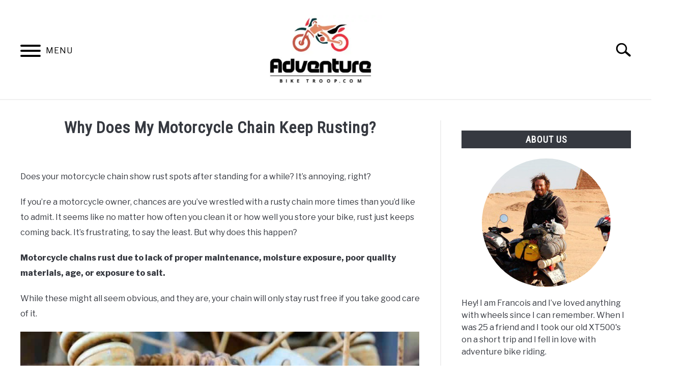

--- FILE ---
content_type: text/html; charset=UTF-8
request_url: https://www.adventurebiketroop.com/why-does-my-motorcycle-chain-keep-rusting/
body_size: 16705
content:
<!DOCTYPE html><html lang="en-US"><head><meta charset="UTF-8"/>
<script>var __ezHttpConsent={setByCat:function(src,tagType,attributes,category,force,customSetScriptFn=null){var setScript=function(){if(force||window.ezTcfConsent[category]){if(typeof customSetScriptFn==='function'){customSetScriptFn();}else{var scriptElement=document.createElement(tagType);scriptElement.src=src;attributes.forEach(function(attr){for(var key in attr){if(attr.hasOwnProperty(key)){scriptElement.setAttribute(key,attr[key]);}}});var firstScript=document.getElementsByTagName(tagType)[0];firstScript.parentNode.insertBefore(scriptElement,firstScript);}}};if(force||(window.ezTcfConsent&&window.ezTcfConsent.loaded)){setScript();}else if(typeof getEzConsentData==="function"){getEzConsentData().then(function(ezTcfConsent){if(ezTcfConsent&&ezTcfConsent.loaded){setScript();}else{console.error("cannot get ez consent data");force=true;setScript();}});}else{force=true;setScript();console.error("getEzConsentData is not a function");}},};</script>
<script>var ezTcfConsent=window.ezTcfConsent?window.ezTcfConsent:{loaded:false,store_info:false,develop_and_improve_services:false,measure_ad_performance:false,measure_content_performance:false,select_basic_ads:false,create_ad_profile:false,select_personalized_ads:false,create_content_profile:false,select_personalized_content:false,understand_audiences:false,use_limited_data_to_select_content:false,};function getEzConsentData(){return new Promise(function(resolve){document.addEventListener("ezConsentEvent",function(event){var ezTcfConsent=event.detail.ezTcfConsent;resolve(ezTcfConsent);});});}</script>
<script>if(typeof _setEzCookies!=='function'){function _setEzCookies(ezConsentData){var cookies=window.ezCookieQueue;for(var i=0;i<cookies.length;i++){var cookie=cookies[i];if(ezConsentData&&ezConsentData.loaded&&ezConsentData[cookie.tcfCategory]){document.cookie=cookie.name+"="+cookie.value;}}}}
window.ezCookieQueue=window.ezCookieQueue||[];if(typeof addEzCookies!=='function'){function addEzCookies(arr){window.ezCookieQueue=[...window.ezCookieQueue,...arr];}}
addEzCookies([{name:"ezoab_215787",value:"mod10; Path=/; Domain=adventurebiketroop.com; Max-Age=7200",tcfCategory:"store_info",isEzoic:"true",},{name:"ezosuibasgeneris-1",value:"892506fd-0f26-48e7-7cd0-a227405e10b8; Path=/; Domain=adventurebiketroop.com; Expires=Tue, 26 Jan 2027 13:56:10 UTC; Secure; SameSite=None",tcfCategory:"understand_audiences",isEzoic:"true",}]);if(window.ezTcfConsent&&window.ezTcfConsent.loaded){_setEzCookies(window.ezTcfConsent);}else if(typeof getEzConsentData==="function"){getEzConsentData().then(function(ezTcfConsent){if(ezTcfConsent&&ezTcfConsent.loaded){_setEzCookies(window.ezTcfConsent);}else{console.error("cannot get ez consent data");_setEzCookies(window.ezTcfConsent);}});}else{console.error("getEzConsentData is not a function");_setEzCookies(window.ezTcfConsent);}</script><script type="text/javascript" data-ezscrex='false' data-cfasync='false'>window._ezaq = Object.assign({"edge_cache_status":13,"edge_response_time":21,"url":"https://www.adventurebiketroop.com/why-does-my-motorcycle-chain-keep-rusting/"}, typeof window._ezaq !== "undefined" ? window._ezaq : {});</script><script type="text/javascript" data-ezscrex='false' data-cfasync='false'>window._ezaq = Object.assign({"ab_test_id":"mod10"}, typeof window._ezaq !== "undefined" ? window._ezaq : {});window.__ez=window.__ez||{};window.__ez.tf={"NewBanger":"lazyload"};</script><script type="text/javascript" data-ezscrex='false' data-cfasync='false'>window.ezDisableAds = true;</script>
<script data-ezscrex='false' data-cfasync='false' data-pagespeed-no-defer>var __ez=__ez||{};__ez.stms=Date.now();__ez.evt={};__ez.script={};__ez.ck=__ez.ck||{};__ez.template={};__ez.template.isOrig=true;window.__ezScriptHost="//www.ezojs.com";__ez.queue=__ez.queue||function(){var e=0,i=0,t=[],n=!1,o=[],r=[],s=!0,a=function(e,i,n,o,r,s,a){var l=arguments.length>7&&void 0!==arguments[7]?arguments[7]:window,d=this;this.name=e,this.funcName=i,this.parameters=null===n?null:w(n)?n:[n],this.isBlock=o,this.blockedBy=r,this.deleteWhenComplete=s,this.isError=!1,this.isComplete=!1,this.isInitialized=!1,this.proceedIfError=a,this.fWindow=l,this.isTimeDelay=!1,this.process=function(){f("... func = "+e),d.isInitialized=!0,d.isComplete=!0,f("... func.apply: "+e);var i=d.funcName.split("."),n=null,o=this.fWindow||window;i.length>3||(n=3===i.length?o[i[0]][i[1]][i[2]]:2===i.length?o[i[0]][i[1]]:o[d.funcName]),null!=n&&n.apply(null,this.parameters),!0===d.deleteWhenComplete&&delete t[e],!0===d.isBlock&&(f("----- F'D: "+d.name),m())}},l=function(e,i,t,n,o,r,s){var a=arguments.length>7&&void 0!==arguments[7]?arguments[7]:window,l=this;this.name=e,this.path=i,this.async=o,this.defer=r,this.isBlock=t,this.blockedBy=n,this.isInitialized=!1,this.isError=!1,this.isComplete=!1,this.proceedIfError=s,this.fWindow=a,this.isTimeDelay=!1,this.isPath=function(e){return"/"===e[0]&&"/"!==e[1]},this.getSrc=function(e){return void 0!==window.__ezScriptHost&&this.isPath(e)&&"banger.js"!==this.name?window.__ezScriptHost+e:e},this.process=function(){l.isInitialized=!0,f("... file = "+e);var i=this.fWindow?this.fWindow.document:document,t=i.createElement("script");t.src=this.getSrc(this.path),!0===o?t.async=!0:!0===r&&(t.defer=!0),t.onerror=function(){var e={url:window.location.href,name:l.name,path:l.path,user_agent:window.navigator.userAgent};"undefined"!=typeof _ezaq&&(e.pageview_id=_ezaq.page_view_id);var i=encodeURIComponent(JSON.stringify(e)),t=new XMLHttpRequest;t.open("GET","//g.ezoic.net/ezqlog?d="+i,!0),t.send(),f("----- ERR'D: "+l.name),l.isError=!0,!0===l.isBlock&&m()},t.onreadystatechange=t.onload=function(){var e=t.readyState;f("----- F'D: "+l.name),e&&!/loaded|complete/.test(e)||(l.isComplete=!0,!0===l.isBlock&&m())},i.getElementsByTagName("head")[0].appendChild(t)}},d=function(e,i){this.name=e,this.path="",this.async=!1,this.defer=!1,this.isBlock=!1,this.blockedBy=[],this.isInitialized=!0,this.isError=!1,this.isComplete=i,this.proceedIfError=!1,this.isTimeDelay=!1,this.process=function(){}};function c(e,i,n,s,a,d,c,u,f){var m=new l(e,i,n,s,a,d,c,f);!0===u?o[e]=m:r[e]=m,t[e]=m,h(m)}function h(e){!0!==u(e)&&0!=s&&e.process()}function u(e){if(!0===e.isTimeDelay&&!1===n)return f(e.name+" blocked = TIME DELAY!"),!0;if(w(e.blockedBy))for(var i=0;i<e.blockedBy.length;i++){var o=e.blockedBy[i];if(!1===t.hasOwnProperty(o))return f(e.name+" blocked = "+o),!0;if(!0===e.proceedIfError&&!0===t[o].isError)return!1;if(!1===t[o].isComplete)return f(e.name+" blocked = "+o),!0}return!1}function f(e){var i=window.location.href,t=new RegExp("[?&]ezq=([^&#]*)","i").exec(i);"1"===(t?t[1]:null)&&console.debug(e)}function m(){++e>200||(f("let's go"),p(o),p(r))}function p(e){for(var i in e)if(!1!==e.hasOwnProperty(i)){var t=e[i];!0===t.isComplete||u(t)||!0===t.isInitialized||!0===t.isError?!0===t.isError?f(t.name+": error"):!0===t.isComplete?f(t.name+": complete already"):!0===t.isInitialized&&f(t.name+": initialized already"):t.process()}}function w(e){return"[object Array]"==Object.prototype.toString.call(e)}return window.addEventListener("load",(function(){setTimeout((function(){n=!0,f("TDELAY -----"),m()}),5e3)}),!1),{addFile:c,addFileOnce:function(e,i,n,o,r,s,a,l,d){t[e]||c(e,i,n,o,r,s,a,l,d)},addDelayFile:function(e,i){var n=new l(e,i,!1,[],!1,!1,!0);n.isTimeDelay=!0,f(e+" ...  FILE! TDELAY"),r[e]=n,t[e]=n,h(n)},addFunc:function(e,n,s,l,d,c,u,f,m,p){!0===c&&(e=e+"_"+i++);var w=new a(e,n,s,l,d,u,f,p);!0===m?o[e]=w:r[e]=w,t[e]=w,h(w)},addDelayFunc:function(e,i,n){var o=new a(e,i,n,!1,[],!0,!0);o.isTimeDelay=!0,f(e+" ...  FUNCTION! TDELAY"),r[e]=o,t[e]=o,h(o)},items:t,processAll:m,setallowLoad:function(e){s=e},markLoaded:function(e){if(e&&0!==e.length){if(e in t){var i=t[e];!0===i.isComplete?f(i.name+" "+e+": error loaded duplicate"):(i.isComplete=!0,i.isInitialized=!0)}else t[e]=new d(e,!0);f("markLoaded dummyfile: "+t[e].name)}},logWhatsBlocked:function(){for(var e in t)!1!==t.hasOwnProperty(e)&&u(t[e])}}}();__ez.evt.add=function(e,t,n){e.addEventListener?e.addEventListener(t,n,!1):e.attachEvent?e.attachEvent("on"+t,n):e["on"+t]=n()},__ez.evt.remove=function(e,t,n){e.removeEventListener?e.removeEventListener(t,n,!1):e.detachEvent?e.detachEvent("on"+t,n):delete e["on"+t]};__ez.script.add=function(e){var t=document.createElement("script");t.src=e,t.async=!0,t.type="text/javascript",document.getElementsByTagName("head")[0].appendChild(t)};__ez.dot=__ez.dot||{};__ez.queue.addFileOnce('/detroitchicago/boise.js', '/detroitchicago/boise.js?gcb=195-0&cb=5', true, [], true, false, true, false);__ez.queue.addFileOnce('/parsonsmaize/abilene.js', '/parsonsmaize/abilene.js?gcb=195-0&cb=e80eca0cdb', true, [], true, false, true, false);__ez.queue.addFileOnce('/parsonsmaize/mulvane.js', '/parsonsmaize/mulvane.js?gcb=195-0&cb=e75e48eec0', true, ['/parsonsmaize/abilene.js'], true, false, true, false);__ez.queue.addFileOnce('/detroitchicago/birmingham.js', '/detroitchicago/birmingham.js?gcb=195-0&cb=539c47377c', true, ['/parsonsmaize/abilene.js'], true, false, true, false);</script>
<script data-ezscrex="false" type="text/javascript" data-cfasync="false">window._ezaq = Object.assign({"ad_cache_level":0,"adpicker_placement_cnt":0,"ai_placeholder_cache_level":0,"ai_placeholder_placement_cnt":-1,"article_category":"Maintenance","author":"Francois Steyn","domain":"adventurebiketroop.com","domain_id":215787,"ezcache_level":2,"ezcache_skip_code":0,"has_bad_image":0,"has_bad_words":0,"is_sitespeed":0,"lt_cache_level":0,"publish_date":"2023-07-05","response_size":60298,"response_size_orig":54491,"response_time_orig":2,"template_id":5,"url":"https://www.adventurebiketroop.com/why-does-my-motorcycle-chain-keep-rusting/","word_count":0,"worst_bad_word_level":0}, typeof window._ezaq !== "undefined" ? window._ezaq : {});__ez.queue.markLoaded('ezaqBaseReady');</script>
<script type='text/javascript' data-ezscrex='false' data-cfasync='false'>
window.ezAnalyticsStatic = true;

function analyticsAddScript(script) {
	var ezDynamic = document.createElement('script');
	ezDynamic.type = 'text/javascript';
	ezDynamic.innerHTML = script;
	document.head.appendChild(ezDynamic);
}
function getCookiesWithPrefix() {
    var allCookies = document.cookie.split(';');
    var cookiesWithPrefix = {};

    for (var i = 0; i < allCookies.length; i++) {
        var cookie = allCookies[i].trim();

        for (var j = 0; j < arguments.length; j++) {
            var prefix = arguments[j];
            if (cookie.indexOf(prefix) === 0) {
                var cookieParts = cookie.split('=');
                var cookieName = cookieParts[0];
                var cookieValue = cookieParts.slice(1).join('=');
                cookiesWithPrefix[cookieName] = decodeURIComponent(cookieValue);
                break; // Once matched, no need to check other prefixes
            }
        }
    }

    return cookiesWithPrefix;
}
function productAnalytics() {
	var d = {"pr":[6],"omd5":"2dcc6bd6e2f126dbca36557f93ede033","nar":"risk score"};
	d.u = _ezaq.url;
	d.p = _ezaq.page_view_id;
	d.v = _ezaq.visit_uuid;
	d.ab = _ezaq.ab_test_id;
	d.e = JSON.stringify(_ezaq);
	d.ref = document.referrer;
	d.c = getCookiesWithPrefix('active_template', 'ez', 'lp_');
	if(typeof ez_utmParams !== 'undefined') {
		d.utm = ez_utmParams;
	}

	var dataText = JSON.stringify(d);
	var xhr = new XMLHttpRequest();
	xhr.open('POST','/ezais/analytics?cb=1', true);
	xhr.onload = function () {
		if (xhr.status!=200) {
            return;
		}

        if(document.readyState !== 'loading') {
            analyticsAddScript(xhr.response);
            return;
        }

        var eventFunc = function() {
            if(document.readyState === 'loading') {
                return;
            }
            document.removeEventListener('readystatechange', eventFunc, false);
            analyticsAddScript(xhr.response);
        };

        document.addEventListener('readystatechange', eventFunc, false);
	};
	xhr.setRequestHeader('Content-Type','text/plain');
	xhr.send(dataText);
}
__ez.queue.addFunc("productAnalytics", "productAnalytics", null, true, ['ezaqBaseReady'], false, false, false, true);
</script><base href="https://www.adventurebiketroop.com/why-does-my-motorcycle-chain-keep-rusting/"/>
		<!-- Global Site Tag (gtag.js) - Google Analytics -->
	<script async="" src="https://www.googletagmanager.com/gtag/js?id=UA-167768993-1"></script>
	<script>
	  window.dataLayer = window.dataLayer || [];
	  function gtag(){dataLayer.push(arguments);}
	  gtag('js', new Date());

	  
	  	  gtag('config', 'UA-167768993-1');
	  
	</script>

	
	
	<meta name="viewport" content="width=device-width, initial-scale=1"/>
		<link rel="profile" href="https://gmpg.org/xfn/11"/>

	<meta name="robots" content="index, follow, max-image-preview:large, max-snippet:-1, max-video-preview:-1"/>

	<!-- This site is optimized with the Yoast SEO plugin v23.4 - https://yoast.com/wordpress/plugins/seo/ -->
	<title>Why Does My Motorcycle Chain Keep Rusting? | AdventureBikeTroop</title>
	<link rel="canonical" href="https://www.adventurebiketroop.com/why-does-my-motorcycle-chain-keep-rusting/"/>
	<meta property="og:locale" content="en_US"/>
	<meta property="og:type" content="article"/>
	<meta property="og:title" content="Why Does My Motorcycle Chain Keep Rusting? | AdventureBikeTroop"/>
	<meta property="og:description" content="Does your motorcycle chain show rust spots after standing for a while? It’s annoying, right? If you’re a motorcycle owner, chances are you’ve wrestled with a rusty chain more times"/>
	<meta property="og:url" content="https://www.adventurebiketroop.com/why-does-my-motorcycle-chain-keep-rusting/"/>
	<meta property="og:site_name" content="AdventureBikeTroop"/>
	<meta property="article:published_time" content="2023-07-06T03:52:21+00:00"/>
	<meta property="article:modified_time" content="2023-07-06T03:52:31+00:00"/>
	<meta property="og:image" content="https://www.adventurebiketroop.com/wp-content/uploads/2020/05/dirty-chain.jpg"/>
	<meta property="og:image:width" content="900"/>
	<meta property="og:image:height" content="675"/>
	<meta property="og:image:type" content="image/jpeg"/>
	<meta name="author" content="Francois Steyn"/>
	<meta name="twitter:card" content="summary_large_image"/>
	<meta name="twitter:label1" content="Written by"/>
	<meta name="twitter:data1" content="Francois Steyn"/>
	<meta name="twitter:label2" content="Est. reading time"/>
	<meta name="twitter:data2" content="5 minutes"/>
	<script type="application/ld+json" class="yoast-schema-graph">{"@context":"https://schema.org","@graph":[{"@type":"Article","@id":"https://www.adventurebiketroop.com/why-does-my-motorcycle-chain-keep-rusting/#article","isPartOf":{"@id":"https://www.adventurebiketroop.com/why-does-my-motorcycle-chain-keep-rusting/"},"author":{"name":"Francois Steyn","@id":"https://www.adventurebiketroop.com/#/schema/person/14b5137046d16caa978e00dfb30bd6e8"},"headline":"Why Does My Motorcycle Chain Keep Rusting?","datePublished":"2023-07-06T03:52:21+00:00","dateModified":"2023-07-06T03:52:31+00:00","mainEntityOfPage":{"@id":"https://www.adventurebiketroop.com/why-does-my-motorcycle-chain-keep-rusting/"},"wordCount":908,"commentCount":0,"publisher":{"@id":"https://www.adventurebiketroop.com/#/schema/person/14b5137046d16caa978e00dfb30bd6e8"},"image":{"@id":"https://www.adventurebiketroop.com/why-does-my-motorcycle-chain-keep-rusting/#primaryimage"},"thumbnailUrl":"https://www.adventurebiketroop.com/wp-content/uploads/2020/05/dirty-chain.jpg","keywords":["bike chain","chain maintenance","chain rust","chain wear","motorcycle chain","preventing rust on bike chain","why does my chain rust?"],"articleSection":["Maintenance"],"inLanguage":"en-US","potentialAction":[{"@type":"CommentAction","name":"Comment","target":["https://www.adventurebiketroop.com/why-does-my-motorcycle-chain-keep-rusting/#respond"]}]},{"@type":"WebPage","@id":"https://www.adventurebiketroop.com/why-does-my-motorcycle-chain-keep-rusting/","url":"https://www.adventurebiketroop.com/why-does-my-motorcycle-chain-keep-rusting/","name":"Why Does My Motorcycle Chain Keep Rusting? | AdventureBikeTroop","isPartOf":{"@id":"https://www.adventurebiketroop.com/#website"},"primaryImageOfPage":{"@id":"https://www.adventurebiketroop.com/why-does-my-motorcycle-chain-keep-rusting/#primaryimage"},"image":{"@id":"https://www.adventurebiketroop.com/why-does-my-motorcycle-chain-keep-rusting/#primaryimage"},"thumbnailUrl":"https://www.adventurebiketroop.com/wp-content/uploads/2020/05/dirty-chain.jpg","datePublished":"2023-07-06T03:52:21+00:00","dateModified":"2023-07-06T03:52:31+00:00","breadcrumb":{"@id":"https://www.adventurebiketroop.com/why-does-my-motorcycle-chain-keep-rusting/#breadcrumb"},"inLanguage":"en-US","potentialAction":[{"@type":"ReadAction","target":["https://www.adventurebiketroop.com/why-does-my-motorcycle-chain-keep-rusting/"]}]},{"@type":"ImageObject","inLanguage":"en-US","@id":"https://www.adventurebiketroop.com/why-does-my-motorcycle-chain-keep-rusting/#primaryimage","url":"https://www.adventurebiketroop.com/wp-content/uploads/2020/05/dirty-chain.jpg","contentUrl":"https://www.adventurebiketroop.com/wp-content/uploads/2020/05/dirty-chain.jpg","width":900,"height":675},{"@type":"BreadcrumbList","@id":"https://www.adventurebiketroop.com/why-does-my-motorcycle-chain-keep-rusting/#breadcrumb","itemListElement":[{"@type":"ListItem","position":1,"name":"Home","item":"https://www.adventurebiketroop.com/"},{"@type":"ListItem","position":2,"name":"Blog","item":"https://www.adventurebiketroop.com/blog/"},{"@type":"ListItem","position":3,"name":"Why Does My Motorcycle Chain Keep Rusting?"}]},{"@type":"WebSite","@id":"https://www.adventurebiketroop.com/#website","url":"https://www.adventurebiketroop.com/","name":"Adventure Bike Troop","description":"","publisher":{"@id":"https://www.adventurebiketroop.com/#/schema/person/14b5137046d16caa978e00dfb30bd6e8"},"potentialAction":[{"@type":"SearchAction","target":{"@type":"EntryPoint","urlTemplate":"https://www.adventurebiketroop.com/?s={search_term_string}"},"query-input":{"@type":"PropertyValueSpecification","valueRequired":true,"valueName":"search_term_string"}}],"inLanguage":"en-US"},{"@type":["Person","Organization"],"@id":"https://www.adventurebiketroop.com/#/schema/person/14b5137046d16caa978e00dfb30bd6e8","name":"Francois Steyn","image":{"@type":"ImageObject","inLanguage":"en-US","@id":"https://www.adventurebiketroop.com/#/schema/person/image/","url":"https://secure.gravatar.com/avatar/93ae60b36e713ecceca1e4d15663f8a1?s=96&r=g","contentUrl":"https://secure.gravatar.com/avatar/93ae60b36e713ecceca1e4d15663f8a1?s=96&r=g","caption":"Francois Steyn"},"logo":{"@id":"https://www.adventurebiketroop.com/#/schema/person/image/"},"description":"I've been riding motorcycles since I was in school and have traveled thousands of miles on various bikes through more than 10 countries. For more info, check out my about page: https://www.adventurebiketroop.com/about-us/","url":"https://www.adventurebiketroop.com/author/adventurebiketroop/"}]}</script>
	<!-- / Yoast SEO plugin. -->


<script type="text/javascript">
/* <![CDATA[ */
window._wpemojiSettings = {"baseUrl":"https:\/\/s.w.org\/images\/core\/emoji\/15.0.3\/72x72\/","ext":".png","svgUrl":"https:\/\/s.w.org\/images\/core\/emoji\/15.0.3\/svg\/","svgExt":".svg","source":{"concatemoji":"https:\/\/www.adventurebiketroop.com\/wp-includes\/js\/wp-emoji-release.min.js?ver=6.6.4"}};
/*! This file is auto-generated */
!function(i,n){var o,s,e;function c(e){try{var t={supportTests:e,timestamp:(new Date).valueOf()};sessionStorage.setItem(o,JSON.stringify(t))}catch(e){}}function p(e,t,n){e.clearRect(0,0,e.canvas.width,e.canvas.height),e.fillText(t,0,0);var t=new Uint32Array(e.getImageData(0,0,e.canvas.width,e.canvas.height).data),r=(e.clearRect(0,0,e.canvas.width,e.canvas.height),e.fillText(n,0,0),new Uint32Array(e.getImageData(0,0,e.canvas.width,e.canvas.height).data));return t.every(function(e,t){return e===r[t]})}function u(e,t,n){switch(t){case"flag":return n(e,"\ud83c\udff3\ufe0f\u200d\u26a7\ufe0f","\ud83c\udff3\ufe0f\u200b\u26a7\ufe0f")?!1:!n(e,"\ud83c\uddfa\ud83c\uddf3","\ud83c\uddfa\u200b\ud83c\uddf3")&&!n(e,"\ud83c\udff4\udb40\udc67\udb40\udc62\udb40\udc65\udb40\udc6e\udb40\udc67\udb40\udc7f","\ud83c\udff4\u200b\udb40\udc67\u200b\udb40\udc62\u200b\udb40\udc65\u200b\udb40\udc6e\u200b\udb40\udc67\u200b\udb40\udc7f");case"emoji":return!n(e,"\ud83d\udc26\u200d\u2b1b","\ud83d\udc26\u200b\u2b1b")}return!1}function f(e,t,n){var r="undefined"!=typeof WorkerGlobalScope&&self instanceof WorkerGlobalScope?new OffscreenCanvas(300,150):i.createElement("canvas"),a=r.getContext("2d",{willReadFrequently:!0}),o=(a.textBaseline="top",a.font="600 32px Arial",{});return e.forEach(function(e){o[e]=t(a,e,n)}),o}function t(e){var t=i.createElement("script");t.src=e,t.defer=!0,i.head.appendChild(t)}"undefined"!=typeof Promise&&(o="wpEmojiSettingsSupports",s=["flag","emoji"],n.supports={everything:!0,everythingExceptFlag:!0},e=new Promise(function(e){i.addEventListener("DOMContentLoaded",e,{once:!0})}),new Promise(function(t){var n=function(){try{var e=JSON.parse(sessionStorage.getItem(o));if("object"==typeof e&&"number"==typeof e.timestamp&&(new Date).valueOf()<e.timestamp+604800&&"object"==typeof e.supportTests)return e.supportTests}catch(e){}return null}();if(!n){if("undefined"!=typeof Worker&&"undefined"!=typeof OffscreenCanvas&&"undefined"!=typeof URL&&URL.createObjectURL&&"undefined"!=typeof Blob)try{var e="postMessage("+f.toString()+"("+[JSON.stringify(s),u.toString(),p.toString()].join(",")+"));",r=new Blob([e],{type:"text/javascript"}),a=new Worker(URL.createObjectURL(r),{name:"wpTestEmojiSupports"});return void(a.onmessage=function(e){c(n=e.data),a.terminate(),t(n)})}catch(e){}c(n=f(s,u,p))}t(n)}).then(function(e){for(var t in e)n.supports[t]=e[t],n.supports.everything=n.supports.everything&&n.supports[t],"flag"!==t&&(n.supports.everythingExceptFlag=n.supports.everythingExceptFlag&&n.supports[t]);n.supports.everythingExceptFlag=n.supports.everythingExceptFlag&&!n.supports.flag,n.DOMReady=!1,n.readyCallback=function(){n.DOMReady=!0}}).then(function(){return e}).then(function(){var e;n.supports.everything||(n.readyCallback(),(e=n.source||{}).concatemoji?t(e.concatemoji):e.wpemoji&&e.twemoji&&(t(e.twemoji),t(e.wpemoji)))}))}((window,document),window._wpemojiSettings);
/* ]]> */
</script>
<style id="wp-emoji-styles-inline-css" type="text/css">

	img.wp-smiley, img.emoji {
		display: inline !important;
		border: none !important;
		box-shadow: none !important;
		height: 1em !important;
		width: 1em !important;
		margin: 0 0.07em !important;
		vertical-align: -0.1em !important;
		background: none !important;
		padding: 0 !important;
	}
</style>
<link rel="stylesheet" id="wp-block-library-css" href="https://www.adventurebiketroop.com/wp-includes/css/dist/block-library/style.min.css?ver=6.6.4" type="text/css" media="all"/>
<style id="classic-theme-styles-inline-css" type="text/css">
/*! This file is auto-generated */
.wp-block-button__link{color:#fff;background-color:#32373c;border-radius:9999px;box-shadow:none;text-decoration:none;padding:calc(.667em + 2px) calc(1.333em + 2px);font-size:1.125em}.wp-block-file__button{background:#32373c;color:#fff;text-decoration:none}
</style>
<style id="global-styles-inline-css" type="text/css">
:root{--wp--preset--aspect-ratio--square: 1;--wp--preset--aspect-ratio--4-3: 4/3;--wp--preset--aspect-ratio--3-4: 3/4;--wp--preset--aspect-ratio--3-2: 3/2;--wp--preset--aspect-ratio--2-3: 2/3;--wp--preset--aspect-ratio--16-9: 16/9;--wp--preset--aspect-ratio--9-16: 9/16;--wp--preset--color--black: #000000;--wp--preset--color--cyan-bluish-gray: #abb8c3;--wp--preset--color--white: #ffffff;--wp--preset--color--pale-pink: #f78da7;--wp--preset--color--vivid-red: #cf2e2e;--wp--preset--color--luminous-vivid-orange: #ff6900;--wp--preset--color--luminous-vivid-amber: #fcb900;--wp--preset--color--light-green-cyan: #7bdcb5;--wp--preset--color--vivid-green-cyan: #00d084;--wp--preset--color--pale-cyan-blue: #8ed1fc;--wp--preset--color--vivid-cyan-blue: #0693e3;--wp--preset--color--vivid-purple: #9b51e0;--wp--preset--gradient--vivid-cyan-blue-to-vivid-purple: linear-gradient(135deg,rgba(6,147,227,1) 0%,rgb(155,81,224) 100%);--wp--preset--gradient--light-green-cyan-to-vivid-green-cyan: linear-gradient(135deg,rgb(122,220,180) 0%,rgb(0,208,130) 100%);--wp--preset--gradient--luminous-vivid-amber-to-luminous-vivid-orange: linear-gradient(135deg,rgba(252,185,0,1) 0%,rgba(255,105,0,1) 100%);--wp--preset--gradient--luminous-vivid-orange-to-vivid-red: linear-gradient(135deg,rgba(255,105,0,1) 0%,rgb(207,46,46) 100%);--wp--preset--gradient--very-light-gray-to-cyan-bluish-gray: linear-gradient(135deg,rgb(238,238,238) 0%,rgb(169,184,195) 100%);--wp--preset--gradient--cool-to-warm-spectrum: linear-gradient(135deg,rgb(74,234,220) 0%,rgb(151,120,209) 20%,rgb(207,42,186) 40%,rgb(238,44,130) 60%,rgb(251,105,98) 80%,rgb(254,248,76) 100%);--wp--preset--gradient--blush-light-purple: linear-gradient(135deg,rgb(255,206,236) 0%,rgb(152,150,240) 100%);--wp--preset--gradient--blush-bordeaux: linear-gradient(135deg,rgb(254,205,165) 0%,rgb(254,45,45) 50%,rgb(107,0,62) 100%);--wp--preset--gradient--luminous-dusk: linear-gradient(135deg,rgb(255,203,112) 0%,rgb(199,81,192) 50%,rgb(65,88,208) 100%);--wp--preset--gradient--pale-ocean: linear-gradient(135deg,rgb(255,245,203) 0%,rgb(182,227,212) 50%,rgb(51,167,181) 100%);--wp--preset--gradient--electric-grass: linear-gradient(135deg,rgb(202,248,128) 0%,rgb(113,206,126) 100%);--wp--preset--gradient--midnight: linear-gradient(135deg,rgb(2,3,129) 0%,rgb(40,116,252) 100%);--wp--preset--font-size--small: 13px;--wp--preset--font-size--medium: 20px;--wp--preset--font-size--large: 36px;--wp--preset--font-size--x-large: 42px;--wp--preset--spacing--20: 0.44rem;--wp--preset--spacing--30: 0.67rem;--wp--preset--spacing--40: 1rem;--wp--preset--spacing--50: 1.5rem;--wp--preset--spacing--60: 2.25rem;--wp--preset--spacing--70: 3.38rem;--wp--preset--spacing--80: 5.06rem;--wp--preset--shadow--natural: 6px 6px 9px rgba(0, 0, 0, 0.2);--wp--preset--shadow--deep: 12px 12px 50px rgba(0, 0, 0, 0.4);--wp--preset--shadow--sharp: 6px 6px 0px rgba(0, 0, 0, 0.2);--wp--preset--shadow--outlined: 6px 6px 0px -3px rgba(255, 255, 255, 1), 6px 6px rgba(0, 0, 0, 1);--wp--preset--shadow--crisp: 6px 6px 0px rgba(0, 0, 0, 1);}:where(.is-layout-flex){gap: 0.5em;}:where(.is-layout-grid){gap: 0.5em;}body .is-layout-flex{display: flex;}.is-layout-flex{flex-wrap: wrap;align-items: center;}.is-layout-flex > :is(*, div){margin: 0;}body .is-layout-grid{display: grid;}.is-layout-grid > :is(*, div){margin: 0;}:where(.wp-block-columns.is-layout-flex){gap: 2em;}:where(.wp-block-columns.is-layout-grid){gap: 2em;}:where(.wp-block-post-template.is-layout-flex){gap: 1.25em;}:where(.wp-block-post-template.is-layout-grid){gap: 1.25em;}.has-black-color{color: var(--wp--preset--color--black) !important;}.has-cyan-bluish-gray-color{color: var(--wp--preset--color--cyan-bluish-gray) !important;}.has-white-color{color: var(--wp--preset--color--white) !important;}.has-pale-pink-color{color: var(--wp--preset--color--pale-pink) !important;}.has-vivid-red-color{color: var(--wp--preset--color--vivid-red) !important;}.has-luminous-vivid-orange-color{color: var(--wp--preset--color--luminous-vivid-orange) !important;}.has-luminous-vivid-amber-color{color: var(--wp--preset--color--luminous-vivid-amber) !important;}.has-light-green-cyan-color{color: var(--wp--preset--color--light-green-cyan) !important;}.has-vivid-green-cyan-color{color: var(--wp--preset--color--vivid-green-cyan) !important;}.has-pale-cyan-blue-color{color: var(--wp--preset--color--pale-cyan-blue) !important;}.has-vivid-cyan-blue-color{color: var(--wp--preset--color--vivid-cyan-blue) !important;}.has-vivid-purple-color{color: var(--wp--preset--color--vivid-purple) !important;}.has-black-background-color{background-color: var(--wp--preset--color--black) !important;}.has-cyan-bluish-gray-background-color{background-color: var(--wp--preset--color--cyan-bluish-gray) !important;}.has-white-background-color{background-color: var(--wp--preset--color--white) !important;}.has-pale-pink-background-color{background-color: var(--wp--preset--color--pale-pink) !important;}.has-vivid-red-background-color{background-color: var(--wp--preset--color--vivid-red) !important;}.has-luminous-vivid-orange-background-color{background-color: var(--wp--preset--color--luminous-vivid-orange) !important;}.has-luminous-vivid-amber-background-color{background-color: var(--wp--preset--color--luminous-vivid-amber) !important;}.has-light-green-cyan-background-color{background-color: var(--wp--preset--color--light-green-cyan) !important;}.has-vivid-green-cyan-background-color{background-color: var(--wp--preset--color--vivid-green-cyan) !important;}.has-pale-cyan-blue-background-color{background-color: var(--wp--preset--color--pale-cyan-blue) !important;}.has-vivid-cyan-blue-background-color{background-color: var(--wp--preset--color--vivid-cyan-blue) !important;}.has-vivid-purple-background-color{background-color: var(--wp--preset--color--vivid-purple) !important;}.has-black-border-color{border-color: var(--wp--preset--color--black) !important;}.has-cyan-bluish-gray-border-color{border-color: var(--wp--preset--color--cyan-bluish-gray) !important;}.has-white-border-color{border-color: var(--wp--preset--color--white) !important;}.has-pale-pink-border-color{border-color: var(--wp--preset--color--pale-pink) !important;}.has-vivid-red-border-color{border-color: var(--wp--preset--color--vivid-red) !important;}.has-luminous-vivid-orange-border-color{border-color: var(--wp--preset--color--luminous-vivid-orange) !important;}.has-luminous-vivid-amber-border-color{border-color: var(--wp--preset--color--luminous-vivid-amber) !important;}.has-light-green-cyan-border-color{border-color: var(--wp--preset--color--light-green-cyan) !important;}.has-vivid-green-cyan-border-color{border-color: var(--wp--preset--color--vivid-green-cyan) !important;}.has-pale-cyan-blue-border-color{border-color: var(--wp--preset--color--pale-cyan-blue) !important;}.has-vivid-cyan-blue-border-color{border-color: var(--wp--preset--color--vivid-cyan-blue) !important;}.has-vivid-purple-border-color{border-color: var(--wp--preset--color--vivid-purple) !important;}.has-vivid-cyan-blue-to-vivid-purple-gradient-background{background: var(--wp--preset--gradient--vivid-cyan-blue-to-vivid-purple) !important;}.has-light-green-cyan-to-vivid-green-cyan-gradient-background{background: var(--wp--preset--gradient--light-green-cyan-to-vivid-green-cyan) !important;}.has-luminous-vivid-amber-to-luminous-vivid-orange-gradient-background{background: var(--wp--preset--gradient--luminous-vivid-amber-to-luminous-vivid-orange) !important;}.has-luminous-vivid-orange-to-vivid-red-gradient-background{background: var(--wp--preset--gradient--luminous-vivid-orange-to-vivid-red) !important;}.has-very-light-gray-to-cyan-bluish-gray-gradient-background{background: var(--wp--preset--gradient--very-light-gray-to-cyan-bluish-gray) !important;}.has-cool-to-warm-spectrum-gradient-background{background: var(--wp--preset--gradient--cool-to-warm-spectrum) !important;}.has-blush-light-purple-gradient-background{background: var(--wp--preset--gradient--blush-light-purple) !important;}.has-blush-bordeaux-gradient-background{background: var(--wp--preset--gradient--blush-bordeaux) !important;}.has-luminous-dusk-gradient-background{background: var(--wp--preset--gradient--luminous-dusk) !important;}.has-pale-ocean-gradient-background{background: var(--wp--preset--gradient--pale-ocean) !important;}.has-electric-grass-gradient-background{background: var(--wp--preset--gradient--electric-grass) !important;}.has-midnight-gradient-background{background: var(--wp--preset--gradient--midnight) !important;}.has-small-font-size{font-size: var(--wp--preset--font-size--small) !important;}.has-medium-font-size{font-size: var(--wp--preset--font-size--medium) !important;}.has-large-font-size{font-size: var(--wp--preset--font-size--large) !important;}.has-x-large-font-size{font-size: var(--wp--preset--font-size--x-large) !important;}
:where(.wp-block-post-template.is-layout-flex){gap: 1.25em;}:where(.wp-block-post-template.is-layout-grid){gap: 1.25em;}
:where(.wp-block-columns.is-layout-flex){gap: 2em;}:where(.wp-block-columns.is-layout-grid){gap: 2em;}
:root :where(.wp-block-pullquote){font-size: 1.5em;line-height: 1.6;}
</style>
<link rel="stylesheet" id="defer-income-school-style-css" href="https://www.adventurebiketroop.com/wp-content/themes/acabado/css/main.css?ver=1.3.2" type="text/css" media="all"/>
<link rel="stylesheet" id="defer-style-min-width768-css" href="https://www.adventurebiketroop.com/wp-content/themes/acabado/css/min-width768.css?ver=1.3.2" type="text/css" media="(min-width: 768px)"/>
<link rel="stylesheet" id="defer-style-min-width960-css" href="https://www.adventurebiketroop.com/wp-content/themes/acabado/css/min-width960.css?ver=1.3.2" type="text/css" media="(min-width: 960px)"/>
<link rel="stylesheet" id="defer-style-min-width1200-css" href="https://www.adventurebiketroop.com/wp-content/themes/acabado/css/min-width1200.css?ver=1.3.2" type="text/css" media="(min-width: 1200px)"/>
<style id="custom-style-inline-css" type="text/css">
.search-wrapper #search-icon{background:url("https://www.adventurebiketroop.com/wp-content/themes/acabado/img/search-icon.png") center/cover no-repeat #fff;}.share-container .email-btn:before{background:url("https://www.adventurebiketroop.com/wp-content/themes/acabado/img/envelope.svg") center/cover no-repeat;}.share-container .print-btn:before{background:url("https://www.adventurebiketroop.com/wp-content/themes/acabado/img/print-icon.svg") center/cover no-repeat;}.externallinkimage{background-image:url("https://www.adventurebiketroop.com/wp-content/themes/acabado/img/extlink.png")}
</style>
<link rel="https://api.w.org/" href="https://www.adventurebiketroop.com/wp-json/"/><link rel="alternate" title="JSON" type="application/json" href="https://www.adventurebiketroop.com/wp-json/wp/v2/posts/2868"/><link rel="alternate" title="oEmbed (JSON)" type="application/json+oembed" href="https://www.adventurebiketroop.com/wp-json/oembed/1.0/embed?url=https%3A%2F%2Fwww.adventurebiketroop.com%2Fwhy-does-my-motorcycle-chain-keep-rusting%2F"/>
<link rel="alternate" title="oEmbed (XML)" type="text/xml+oembed" href="https://www.adventurebiketroop.com/wp-json/oembed/1.0/embed?url=https%3A%2F%2Fwww.adventurebiketroop.com%2Fwhy-does-my-motorcycle-chain-keep-rusting%2F&amp;format=xml"/>
<link rel="pingback" href="https://www.adventurebiketroop.com/xmlrpc.php"/><meta property="og:locale" content="en_US"/>
<meta property="og:type" content="article"/>
<meta property="og:title" content="Why Does My Motorcycle Chain Keep Rusting? | AdventureBikeTroop"/>
<meta property="og:description" content="Does your motorcycle chain show rust spots after standing for a while? It&#39;s annoying, right? If you&#39;re a motorcycle owner, chances are you&#39;ve wrestled with…"/>
<meta property="og:url" content="https://www.adventurebiketroop.com/why-does-my-motorcycle-chain-keep-rusting/"/>
<meta property="og:site_name" content="AdventureBikeTroop"/>
<meta property="og:image" content="https://www.adventurebiketroop.com/wp-content/uploads/2020/05/dirty-chain.jpg"/>
<meta name="twitter:card" content="summary_large_image"/>
<meta name="description" content="Does your motorcycle chain show rust spots after standing for a while? It&#39;s annoying, right? If you&#39;re a motorcycle owner, chances are you&#39;ve wrestled with…"/>
<meta name="category" content="Maintenance"/>
					<link rel="preconnect" href="https://fonts.gstatic.com"/>
 					<link rel="preload" href="https://fonts.googleapis.com/css2?family=Libre+Franklin:wght@400;800&amp;family=Roboto+Condensed&amp;display=swap" as="style" onload="this.onload=null;this.rel=&#39;stylesheet&#39;"/>
				<link rel="icon" href="https://www.adventurebiketroop.com/wp-content/uploads/2020/05/cropped-Icon-32x32.jpg" sizes="32x32"/>
<link rel="icon" href="https://www.adventurebiketroop.com/wp-content/uploads/2020/05/cropped-Icon-192x192.jpg" sizes="192x192"/>
<link rel="apple-touch-icon" href="https://www.adventurebiketroop.com/wp-content/uploads/2020/05/cropped-Icon-180x180.jpg"/>
<meta name="msapplication-TileImage" content="https://www.adventurebiketroop.com/wp-content/uploads/2020/05/cropped-Icon-270x270.jpg"/>
<style>img.externallinkimage {display: none;}</style>
<script type='text/javascript'>
var ezoTemplate = 'orig_site';
var ezouid = '1';
var ezoFormfactor = '1';
</script><script data-ezscrex="false" type='text/javascript'>
var soc_app_id = '0';
var did = 215787;
var ezdomain = 'adventurebiketroop.com';
var ezoicSearchable = 1;
</script></head>


<body class="post-template-default single single-post postid-2868 single-format-standard">
<div id="page" class="site">
	<a class="skip-link screen-reader-text" href="#content">Skip to content</a>

	
	<header id="masthead" class="site-header">
		<div class="inner-wrap">
			<div class="hamburger-wrapper">
				<button class="hamburger hamburger--squeeze menu-toggle" type="button" aria-label="Menu" aria-controls="primary-menu" aria-expanded="false">
					<span class="hamburger-box">
						<span class="hamburger-inner"></span>
					</span>
					<span class="label">MENU</span>
				</button>
			</div>
			<div class="site-branding">
								<a href="https://www.adventurebiketroop.com/" class="custom-logo-link" rel="home" itemprop="url"><img width="300" height="173" src="https://www.adventurebiketroop.com/wp-content/uploads/2021/01/LOGO-ABT-300x173.png" class="attachment-medium size-medium" alt="Adventure Bike Troop logo" decoding="async" fetchpriority="high" srcset="https://www.adventurebiketroop.com/wp-content/uploads/2021/01/LOGO-ABT-300x173.png 300w, https://www.adventurebiketroop.com/wp-content/uploads/2021/01/LOGO-ABT-150x87.png 150w, https://www.adventurebiketroop.com/wp-content/uploads/2021/01/LOGO-ABT.png 480w" sizes="(max-width: 300px) 100vw, 300px"/></a>
									<!-- <h1 class="site-title"><a tabindex="-1" href="" rel="home"></a></h1> -->
										<!-- <p class="site-title"><a tabindex="-1" href="" rel="home"></a></p> -->
								</div><!-- .site-branding -->
			<div class="search-wrapper">
				<a href="#open" id="search-icon" style="background: url(https://www.adventurebiketroop.com/wp-content/themes/acabado/img/search-icon.png) center/cover no-repeat #fff;"><span class="sr-only">Search</span></a>
				<div class="search-form-wrapper">
	<form role="search" method="get" class="search-form" action="https://www.adventurebiketroop.com/">
		<style>
		.search-wrapper.search-active .search-field {
			width: 200px;
			display: inline-block;
			vertical-align: top;
		}
		.search-wrapper button[type="submit"] {
			display: inline-block;
			vertical-align: top;
			top: -35px;
			position: relative;
			background-color: transparent;
			height: 30px;
			width: 30px;
			padding: 0;
			margin: 0;
			background-image: url("https://www.adventurebiketroop.com/wp-content/themes/acabado/img/search-icon.png");
			background-position: center;
			background-repeat: no-repeat;
			background-size: contain;
		}
		.search-wrapper.search-active button[type="submit"] {
			display: inline-block !important;
		}
		</style>
		<label for="s">
			<span class="screen-reader-text">Search for:</span>
		</label>
		<input type="search" id="search-field" class="search-field" placeholder="Search …" value="" name="s"/>
		<button type="submit" class="search-submit" style="display:none;"><span class="screen-reader-text"></span></button>
	</form>
</div>			</div>
		</div>

		<nav id="site-navigation" class="main-navigation">
			<!-- <button class="menu-toggle" aria-controls="primary-menu" aria-expanded="false"></button> -->
			<div class="menu-menu-container"><ul id="primary-menu" class="inner-wrap"><li id="menu-item-202" class="menu-item menu-item-type-taxonomy menu-item-object-category menu-item-202"><a href="https://www.adventurebiketroop.com/category/trips/">Trips</a></li>
<li id="menu-item-203" class="menu-item menu-item-type-taxonomy menu-item-object-category menu-item-203"><a href="https://www.adventurebiketroop.com/category/gear/">Gear</a></li>
<li id="menu-item-204" class="menu-item menu-item-type-taxonomy menu-item-object-category menu-item-204"><a href="https://www.adventurebiketroop.com/category/skills/">Skills</a></li>
<li id="menu-item-205" class="menu-item menu-item-type-taxonomy menu-item-object-category current-post-ancestor current-menu-parent current-post-parent menu-item-205"><a href="https://www.adventurebiketroop.com/category/maintenance/">Maintenance</a></li>
<li id="menu-item-251" class="menu-item menu-item-type-taxonomy menu-item-object-category menu-item-has-children menu-item-251"><a href="https://www.adventurebiketroop.com/category/bikes/">Bikes</a>
<button type="button" class="toggle-submenu"><span class="sr-only">Submenu Toggle</span>
            </button><ul class="submenu">
	<li id="menu-item-2817" class="menu-item menu-item-type-taxonomy menu-item-object-category menu-item-2817"><a href="https://www.adventurebiketroop.com/category/bikes/beginners/">Beginner Motorcycles</a></li>
</ul>
</li>
<li id="menu-item-1082" class="menu-item menu-item-type-post_type menu-item-object-page menu-item-has-children menu-item-1082"><a href="https://www.adventurebiketroop.com/recommended-gear/">Recommended Gear</a>
<button type="button" class="toggle-submenu"><span class="sr-only">Submenu Toggle</span>
            </button><ul class="submenu">
	<li id="menu-item-1085" class="menu-item menu-item-type-post_type menu-item-object-page menu-item-1085"><a href="https://www.adventurebiketroop.com/recommended-gear/helmets/">Best Helmets</a></li>
	<li id="menu-item-1084" class="menu-item menu-item-type-post_type menu-item-object-page menu-item-1084"><a href="https://www.adventurebiketroop.com/recommended-gear/best-boots/">Best Boots</a></li>
	<li id="menu-item-1083" class="menu-item menu-item-type-post_type menu-item-object-page menu-item-1083"><a href="https://www.adventurebiketroop.com/recommended-gear/best-jackets/">Best Jackets</a></li>
	<li id="menu-item-1086" class="menu-item menu-item-type-post_type menu-item-object-page menu-item-1086"><a href="https://www.adventurebiketroop.com/recommended-gear/best-neck-braces/">Best Neck Braces</a></li>
</ul>
</li>
<li id="menu-item-2475" class="menu-item menu-item-type-ecwid_menu_item menu-item-object-ecwid-store-with-categories menu-item-2475"><a>Store</a></li>
</ul></div>		</nav><!-- #site-navigation -->
	</header><!-- #masthead -->

	<div id="content" class="site-content">
		
	<div id="primary" class="content-area ">
		<main id="main" class="site-main">

		
<article id="post-2868" class="post-2868 post type-post status-publish format-standard has-post-thumbnail hentry category-maintenance tag-bike-chain tag-chain-maintenance tag-chain-rust tag-chain-wear tag-motorcycle-chain tag-preventing-rust-on-bike-chain tag-why-does-my-chain-rust">
	<header class="entry-header">
		<h1 class="entry-title">Why Does My Motorcycle Chain Keep Rusting?</h1>
			<div class="entry-meta sr-only">
				<meta itemprop="datePublished" content="2023-07-06"/><span class="byline"> Written by <span class="author vcard"><a class="url fn n" href="https://www.adventurebiketroop.com/author/adventurebiketroop/">Francois Steyn</a></span> </span><meta itemprop="author" content="Francois Steyn"/><link id="page-url" itemprop="mainEntityOfPage" href="https://www.adventurebiketroop.com/why-does-my-motorcycle-chain-keep-rusting/"/><span class="term-list"> in <a href="https://www.adventurebiketroop.com/category/maintenance/" rel="category tag">Maintenance</a></span>			</div><!-- .entry-meta -->
      
      <br/>
	  	</header><!-- .entry-header -->

	
	<div class="entry-content" itemprop="articleBody">
		
<p>Does your motorcycle chain show rust spots after standing for a while? It’s annoying, right?</p><!-- Ezoic - wp_under_page_title - under_page_title --><div id="ezoic-pub-ad-placeholder-701" data-inserter-version="2"></div><!-- End Ezoic - wp_under_page_title - under_page_title -->



<p>If you’re a motorcycle owner, chances are you’ve wrestled with a rusty chain more times than you’d like to admit. It seems like no matter how often you clean it or how well you store your bike, rust just keeps coming back. It’s frustrating, to say the least. But why does this happen?</p>



<p><strong>Motorcycle chains rust due to lack of proper maintenance, moisture exposure, poor quality materials, age, or exposure to salt.</strong></p><!-- Ezoic - wp_under_first_paragraph - under_first_paragraph --><div id="ezoic-pub-ad-placeholder-709" data-inserter-version="2"></div><!-- End Ezoic - wp_under_first_paragraph - under_first_paragraph -->



<p>While these might all seem obvious, and they are, your chain will only stay rust free if you take good care of it.</p>


<div class="wp-block-image">
<figure class="aligncenter size-full"><img decoding="async" width="900" height="675" src="https://www.adventurebiketroop.com/wp-content/uploads/2020/05/dirty-chain.jpg" alt="" class="wp-image-102" srcset="https://www.adventurebiketroop.com/wp-content/uploads/2020/05/dirty-chain.jpg 900w, https://www.adventurebiketroop.com/wp-content/uploads/2020/05/dirty-chain-300x225.jpg 300w, https://www.adventurebiketroop.com/wp-content/uploads/2020/05/dirty-chain-768x576.jpg 768w" sizes="(max-width: 900px) 100vw, 900px"/><figcaption class="wp-element-caption">There’s no excuse for a chain to be dirty and rusty like this</figcaption></figure></div>


<h2 class="wp-block-heading"><strong>Lack of Maintenance</strong></h2>



<p>The dirt and grime your chain picks up during your rides can trap moisture against the metal. When left uncleaned, this increases the risk of rust. This applies to any steel parts on your bike: the frame, fork tubes, nuts and bolts.</p>



<p><strong>How to Prevent This</strong></p><!-- Ezoic - wp_under_second_paragraph - under_second_paragraph --><div id="ezoic-pub-ad-placeholder-710" data-inserter-version="2"></div><!-- End Ezoic - wp_under_second_paragraph - under_second_paragraph -->



<p>The key to prevent rust from lack of maintenance is regular cleaning. Make sure to use a chain cleaning tool or a brush (like <a href="https://amzn.to/3XLAfpO" target="_blank" rel="noreferrer noopener">this one</a>) to scrub off grime. After cleaning, always dry your chain before applying lubricant. This routine not only helps prevent rust but also increases the chain’s efficiency.</p>


<div class="wp-block-image">
<figure class="aligncenter size-full"><img decoding="async" width="900" height="675" src="https://www.adventurebiketroop.com/wp-content/uploads/2020/05/chain-service.jpg" alt="Cleaning a bike chain" class="wp-image-100" srcset="https://www.adventurebiketroop.com/wp-content/uploads/2020/05/chain-service.jpg 900w, https://www.adventurebiketroop.com/wp-content/uploads/2020/05/chain-service-300x225.jpg 300w, https://www.adventurebiketroop.com/wp-content/uploads/2020/05/chain-service-768x576.jpg 768w" sizes="(max-width: 900px) 100vw, 900px"/><figcaption class="wp-element-caption">Regular cleaning and lubrication is key if you want to prevent rust on your chain</figcaption></figure></div>


<p>If you don’t have proper <a href="https://amzn.to/44aJjGV" target="_blank" rel="noreferrer noopener">chain lube</a> in the garage, at least cover the newly cleaned chain in WD-40 or similar. If you clean your chain without lubricating it, you’re asking begging it to rust.</p>



<h2 class="wp-block-heading"><strong>Exposure to Moisture</strong></h2>



<p>When your motorcycle chain is exposed to water, whether it’s from riding on wet roads or just high humidity, it can lead to rust. Moisture reacts with the metal in your chain and forms rust.</p><!-- Ezoic - wp_mid_content - mid_content --><div id="ezoic-pub-ad-placeholder-711" data-inserter-version="2"></div><!-- End Ezoic - wp_mid_content - mid_content -->



<p>Don’t ride in the rain? A bike that sleeps outside in the elements, even under a bike cover, may be exposed to enough moisture to cause rust. The only safe place for an exposed chain is inside the living room or a dry garage that can be closed up.</p>



<p><strong>How to Prevent This</strong></p>



<p>Try to limit your bike’s exposure to moisture. If you’ve been riding in the rain, dry off your chain as soon as possible. And when you’re not using your bike, store it in a dry, controlled environment.</p><!-- Ezoic - wp_long_content - long_content --><div id="ezoic-pub-ad-placeholder-712" data-inserter-version="2"></div><!-- End Ezoic - wp_long_content - long_content -->



<p>It is actually better for your motorcycle to be ridden daily than standing for still under a cover for weeks. A chain that moves will not get hard and rusty (if you clean and lube it regularly).</p>



<h2 class="wp-block-heading"><strong>Inferior Quality Materials</strong></h2>



<p>Some chains are more likely to rust because they are made from cheaper metals or have sub-par anti-corrosion coatings. Some common examples might include low-grade steel chains or those without any protective zinc or nickel plating.</p>



<p>The first thing we changed on our Chinese delivery bikes before <a href="http://crossingafrica.co.za" target="_blank" rel="noreferrer noopener">riding them 9 600 miles through Africa</a>, were fitting good quality Japanese chains. Our chains and sprockets ended up lasting the whole trip (only just!).</p><!-- Ezoic - wp_longer_content - longer_content --><div id="ezoic-pub-ad-placeholder-713" data-inserter-version="2"></div><!-- End Ezoic - wp_longer_content - longer_content -->


<div class="wp-block-image">
<figure class="aligncenter size-large"><img loading="lazy" decoding="async" width="1024" height="575" src="https://www.adventurebiketroop.com/wp-content/uploads/2023/07/Chain-maintenance-1024x575.jpeg" alt="" class="wp-image-2869" srcset="https://www.adventurebiketroop.com/wp-content/uploads/2023/07/Chain-maintenance-1024x575.jpeg 1024w, https://www.adventurebiketroop.com/wp-content/uploads/2023/07/Chain-maintenance-300x169.jpeg 300w, https://www.adventurebiketroop.com/wp-content/uploads/2023/07/Chain-maintenance-768x431.jpeg 768w, https://www.adventurebiketroop.com/wp-content/uploads/2023/07/Chain-maintenance.jpeg 1100w" sizes="(max-width: 1024px) 100vw, 1024px"/><figcaption class="wp-element-caption">I cleaned and adjusted our chains every two days for 90 days straight. Maintenance is key!</figcaption></figure></div>


<p><strong>How to Prevent This</strong></p>



<p>Invest in a high-quality chain. A good brand name chain like this <a href="https://amzn.to/44xZYEd" target="_blank" rel="noreferrer noopener">DID Gold chain</a> will withstand harsh conditions much better than some no-name brand cheapie.</p>



<p>Look for chains made from stainless steel or those that have an anti-corrosion coating. This might cost more upfront, but it will save you time and money in the long run by resisting rust and lasting longer.</p><!-- Ezoic - wp_longest_content - longest_content --><div id="ezoic-pub-ad-placeholder-714" data-inserter-version="2"></div><!-- End Ezoic - wp_longest_content - longest_content -->



<h2 class="wp-block-heading"><strong>Age and Wear</strong></h2>



<p>As a chain gets older, it starts to stretch. This may result in tiny gaps between the pins and the holes in the chain links where moisture can get in.</p>



<p><strong>How to Prevent This</strong></p>



<p>It’s crucial to keep an eye on your chain’s condition. If it’s starting to show signs of stretching or wear it might be time to replace it. Regular maintenance will also help extend the life of the chain.</p><!-- Ezoic - wp_incontent_5 - incontent_5 --><div id="ezoic-pub-ad-placeholder-715" data-inserter-version="2"></div><!-- End Ezoic - wp_incontent_5 - incontent_5 -->



<p>Chain lube creates a protective coating on the chain surface which will prevent moisture from getting in between the links. This oily film will also prevent rust to form on the metal surface of the chain links.</p>



<h2 class="wp-block-heading"><strong>Salt Exposure</strong></h2>



<p>Riding in winter conditions or near the sea exposes your chain to salt. Salt accelerates the rusting process because it’s a good conductor and enhances corrosion. Salt roads are even worse, so if you live in an area with salt roads, beware!</p>



<p><strong>How to Prevent This</strong></p><!-- Ezoic - wp_incontent_6 - incontent_6 --><div id="ezoic-pub-ad-placeholder-716" data-inserter-version="2"></div><!-- End Ezoic - wp_incontent_6 - incontent_6 -->



<p>After riding in salty conditions, clean your chain as soon as possible to remove any salt residue. Using a motorcycle chain cleaner will help, and make sure to reapply lubricant after cleaning.</p>



<p>If you ride on a salt road daily, you’ll have to clean your chain more often.</p>



<h2 class="wp-block-heading"><strong>Conclusion</strong></h2>



<p>Rust is the nemesis of any motorcycle chain, but it doesn’t have to be a constant companion. By understanding why rust happens and taking steps to prevent it – like regular maintenance, protecting against moisture and salt, investing in quality materials, and staying vigilant about the chain’s age and wear – you can keep your chain rust-free and your rides smooth.</p><!-- Ezoic - wp_incontent_7 - incontent_7 --><div id="ezoic-pub-ad-placeholder-717" data-inserter-version="2"></div><!-- End Ezoic - wp_incontent_7 - incontent_7 -->



<p>Remember, a little time invested in caring for your chain can save you a lot of headaches down the line. r do what I did and buy a BMW R1200 GS Adventure with a shaft drive 😉</p>



<p>Cheers<br/>Francois</p>
	</div><!-- .entry-content -->

	<footer class="entry-footer">
			</footer><!-- .entry-footer -->

</article><!-- #post-2868 -->

<script type="application/ld+json">
    {"@context":"http:\/\/schema.org\/","@type":"BlogPosting","name":"Why Does My Motorcycle Chain Keep Rusting?","url":"https:\/\/www.adventurebiketroop.com\/why-does-my-motorcycle-chain-keep-rusting\/","articleBody":"Does your motorcycle chain show rust spots after standing for a while? It's annoying, right?\n\n\n\nIf you're a motorcycle owner, chances are you've wrestled with a rusty chain more times than you'd like to admit. It seems like no matter how often you clean it or how well you store your bike, rust just keeps coming back. It's frustrating, to say the least. But why does this happen?\n\n\n\nMotorcycle chains rust due to lack of proper maintenance, moisture exposure, poor quality materials, age, or exposure to salt.\n\n\n\nWhile these might all seem obvious, and they are, your chain will only stay rust free if you take good care of it.\n\n\n\nThere's no excuse for a chain to be dirty and rusty like this\n\n\n\nLack of Maintenance\n\n\n\nThe dirt and grime your chain picks up during your rides can trap moisture against the metal. When left uncleaned, this increases the risk of rust. This applies to any steel parts on your bike: the frame, fork tubes, nuts and bolts.\n\n\n\nHow to Prevent This\n\n\n\nThe key to prevent rust from lack of maintenance is regular cleaning. Make sure to use a chain cleaning tool or a brush (like this one) to scrub off grime. After cleaning, always dry your chain before applying lubricant. This routine not only helps prevent rust but also increases the chain's efficiency.\n\n\n\nRegular cleaning and lubrication is key if you want to prevent rust on your chain\n\n\n\nIf you don't have proper chain lube in the garage, at least cover the newly cleaned chain in WD-40 or similar. If you clean your chain without lubricating it, you're asking begging it to rust.\n\n\n\nExposure to Moisture\n\n\n\nWhen your motorcycle chain is exposed to water, whether it's from riding on wet roads or just high humidity, it can lead to rust. Moisture reacts with the metal in your chain and forms rust.\n\n\n\nDon't ride in the rain? A bike that sleeps outside in the elements, even under a bike cover, may be exposed to enough moisture to cause rust. The only safe place for an exposed chain is inside the living room or a dry garage that can be closed up.\n\n\n\nHow to Prevent This\n\n\n\nTry to limit your bike's exposure to moisture. If you've been riding in the rain, dry off your chain as soon as possible. And when you're not using your bike, store it in a dry, controlled environment.\n\n\n\nIt is actually better for your motorcycle to be ridden daily than standing for still under a cover for weeks. A chain that moves will not get hard and rusty (if you clean and lube it regularly).\n\n\n\nInferior Quality Materials\n\n\n\nSome chains are more likely to rust because they are made from cheaper metals or have sub-par anti-corrosion coatings. Some common examples might include low-grade steel chains or those without any protective zinc or nickel plating.\n\n\n\nThe first thing we changed on our Chinese delivery bikes before riding them 9 600 miles through Africa, were fitting good quality Japanese chains. Our chains and sprockets ended up lasting the whole trip (only just!).\n\n\n\nI cleaned and adjusted our chains every two days for 90 days straight. Maintenance is key!\n\n\n\nHow to Prevent This\n\n\n\nInvest in a high-quality chain. A good brand name chain like this DID Gold chain will withstand harsh conditions much better than some no-name brand cheapie.\n\n\n\nLook for chains made from stainless steel or those that have an anti-corrosion coating. This might cost more upfront, but it will save you time and money in the long run by resisting rust and lasting longer.\n\n\n\nAge and Wear\n\n\n\nAs a chain gets older, it starts to stretch. This may result in tiny gaps between the pins and the holes in the chain links where moisture can get in.\n\n\n\nHow to Prevent This\n\n\n\nIt's crucial to keep an eye on your chain's condition. If it's starting to show signs of stretching or wear it might be time to replace it. Regular maintenance will also help extend the life of the chain.\n\n\n\nChain lube creates a protective coating on the chain surface which will prevent moisture from getting in between the links. This oily film will also prevent rust to form on the metal surface of the chain links.\n\n\n\nSalt Exposure\n\n\n\nRiding in winter conditions or near the sea exposes your chain to salt. Salt accelerates the rusting process because it's a good conductor and enhances corrosion. Salt roads are even worse, so if you live in an area with salt roads, beware!\n\n\n\nHow to Prevent This\n\n\n\nAfter riding in salty conditions, clean your chain as soon as possible to remove any salt residue. Using a motorcycle chain cleaner will help, and make sure to reapply lubricant after cleaning.\n\n\n\nIf you ride on a salt road daily, you'll have to clean your chain more often.\n\n\n\nConclusion\n\n\n\nRust is the nemesis of any motorcycle chain, but it doesn't have to be a constant companion. By understanding why rust happens and taking steps to prevent it - like regular maintenance, protecting against moisture and salt, investing in quality materials, and staying vigilant about the chain's age and wear - you can keep your chain rust-free and your rides smooth.\n\n\n\nRemember, a little time invested in caring for your chain can save you a lot of headaches down the line. r do what I did and buy a BMW R1200 GS Adventure with a shaft drive ;)\n\n\n\nCheersFrancois","headline":"Why Does My Motorcycle Chain Keep Rusting?","author":{"@type":"Person","name":"Francois Steyn","url":""},"datePublished":"2023-07-06","mainEntityOfPage":"True","dateModified":"July 6, 2023","image":{"@type":"ImageObject","url":"https:\/\/www.adventurebiketroop.com\/wp-content\/uploads\/2020\/05\/dirty-chain.jpg","height":480,"width":640},"publisher":{"@context":"http:\/\/schema.org\/","@type":"Organization","name":"AdventureBikeTroop","logo":{"@type":"ImageObject","url":"https:\/\/www.adventurebiketroop.com\/wp-content\/uploads\/2021\/01\/LOGO-ABT-300x173.png","height":600,"width":60}}}
</script>
		<article class="author-card">
			<a href="https://www.adventurebiketroop.com/author/adventurebiketroop/" alt="link to Francois Steyn author page">
				<div class="avatar-container" style="background-image: url(&#39;https://secure.gravatar.com/avatar/93ae60b36e713ecceca1e4d15663f8a1?s=96&amp;r=g&#39;)">
				</div>
			</a>
			<div class="author-info">
				<header>
					<p class="h3"><a href="https://www.adventurebiketroop.com/author/adventurebiketroop/">Francois Steyn</a></p>
				</header>
				<p>I&#39;ve been riding motorcycles since I was in school and have traveled thousands of miles on various bikes through more than 10 countries. For more info, check out my about page: https://www.adventurebiketroop.com/about-us/</p>
			</div>
		</article>
					<h3 class="h2">Recent Posts</h3>
			<div class="recent-articles-container">
					<article class="article-card">
				<a href="https://www.adventurebiketroop.com/beginner-bikes/" rel="nofollow"><div class="image-container" style="background-image: url(&#39;https://www.adventurebiketroop.com/wp-content/uploads/2020/08/s1000rr-side.jpg&#39;)"></div><span class="sr-only">link to What Makes a Good Beginner Motorcycle?</span></a>
                
				<div class="copy-container">
					<header>
						<p><a href="https://www.adventurebiketroop.com/beginner-bikes/">What Makes a Good Beginner Motorcycle?</a></p>
					</header>
					<div class="excerpt">
						<p>The best beginner motorcycle should not be too powerful, too heavy, too tall, or too expensive. A bike with neutral ergonomics will help new riders learn clutch, throttle, and brake control. A small...</p><div class="button-container"><a rel="nofollow" class="button reverse" href="https://www.adventurebiketroop.com/beginner-bikes/" aria-label="Continue Reading: What Makes a Good Beginner Motorcycle?">Continue Reading</a></div>					</div>
					<!-- <div class="button-container">
						<a rel="nofollow" class="button reverse" href=""></a>
					</div> -->
				</div>
			</article>
					<article class="article-card">
				<a href="https://www.adventurebiketroop.com/hd-sportster-beginner/" rel="nofollow"><div class="image-container" style="background-image: url(&#39;https://www.adventurebiketroop.com/wp-content/uploads/2021/08/HD-48.jpg&#39;)"></div><span class="sr-only">link to Is a Harley-Davidson Sportster a Good Beginner Bike?</span></a>
                
				<div class="copy-container">
					<header>
						<p><a href="https://www.adventurebiketroop.com/hd-sportster-beginner/">Is a Harley-Davidson Sportster a Good Beginner Bike?</a></p>
					</header>
					<div class="excerpt">
						<p>The Harley-Davidson Sportster is not a good beginner bike as it is very heavy, expensive to drop, too powerful for a complete beginner, and has very uncomfortable suspension. If you have some riding...</p><div class="button-container"><a rel="nofollow" class="button reverse" href="https://www.adventurebiketroop.com/hd-sportster-beginner/" aria-label="Continue Reading: Is a Harley-Davidson Sportster a Good Beginner Bike?">Continue Reading</a></div>					</div>
					<!-- <div class="button-container">
						<a rel="nofollow" class="button reverse" href=""></a>
					</div> -->
				</div>
			</article>
					</div>
				</main><!-- #main -->
	</div><!-- #primary -->


<aside id="secondary" class="widget-area">
		<div class="about-wrapper">
		<h2 class="widget-title">About Us</h2>		<div class="about-image" style="background-image: url(&#39;https://www.adventurebiketroop.com/wp-content/uploads/2020/06/Francois.jpg&#39;)"></div>
				<p class="about-copy">Hey! I am Francois and I’ve loved anything with wheels since I can remember. When I was 25 a friend and I took our old XT500&#39;s on a short trip and I fell in love with adventure bike riding.<br/>
<br/>
Shortly after getting married my wife and I rode from Cape to Cairo on 200 cc Chinese road bikes. It took us 90 days to cover the 15 500 km.<br/>
<br/>
From time to time I write motorcycle reviews for sports magazines and the local newspapers and attend the odd bike launch when I have to opportunity.<br/>
</p>
				<button onclick="window.location.href=&#39;https://www.adventurebiketroop.com/about-us/&#39;;">About Us</button>
		<!-- <div class="button-wrapper"><a class="button" href="<?//$about_btn_link?>"><?//$about_btn_text?></a></div> -->
			</div>
		<div class="legal-info-container">
	<h2 class="widget-title">Legal Information</h2>		<p>This site is owned and operated by Francois Steyn. AdventureBikeTroop.com is a participant in the Amazon Services LLC Associates Program, an affiliate advertising program designed to provide a means for sites to earn advertising fees by advertising and linking to Amazon.com.  This site also participates in other affiliate programs and is compensated for referring traffic and business to these companies.</p>
	</div>
	<section id="custom_html-2" class="widget_text widget widget_custom_html"><div class="textwidget custom-html-widget"></div></section></aside><!-- #secondary -->


	</div><!-- #content -->

	<footer id="colophon" class="site-footer">

					
							<div class="inner-wrap footer-option-1">
					
					<div class="site-info">
							© 2026 Copyright AdventureBikeTroop					</div><!-- .site-info -->

											<div class="footer-ad">
							<p style="text-align: center;"><a href="https://www.adventurebiketroop.com/terms-and-conditions/">Terms and Conditions</a>     |     <a href="https://www.adventurebiketroop.com/privacy-policy/">Privacy Policy</a>     |     <a href="mailto:adventurebiketroop@gmail.com">Contact Us</a></p>
						</div>
					
			</div>
				
		
	</footer><!-- #colophon -->
</div><!-- #page -->

<script type="text/javascript" async="" defer="" src="https://www.adventurebiketroop.com/wp-content/themes/acabado/js/app.max.js?ver=1.3.2" id="income-school-js-js"></script>
<script type="text/javascript" async="" defer="" src="https://www.adventurebiketroop.com/wp-includes/js/comment-reply.min.js?ver=6.6.4" id="comment-reply-js" async="async" data-wp-strategy="async"></script>
<div style="display: none"></div>



<script data-cfasync="false">function _emitEzConsentEvent(){var customEvent=new CustomEvent("ezConsentEvent",{detail:{ezTcfConsent:window.ezTcfConsent},bubbles:true,cancelable:true,});document.dispatchEvent(customEvent);}
(function(window,document){function _setAllEzConsentTrue(){window.ezTcfConsent.loaded=true;window.ezTcfConsent.store_info=true;window.ezTcfConsent.develop_and_improve_services=true;window.ezTcfConsent.measure_ad_performance=true;window.ezTcfConsent.measure_content_performance=true;window.ezTcfConsent.select_basic_ads=true;window.ezTcfConsent.create_ad_profile=true;window.ezTcfConsent.select_personalized_ads=true;window.ezTcfConsent.create_content_profile=true;window.ezTcfConsent.select_personalized_content=true;window.ezTcfConsent.understand_audiences=true;window.ezTcfConsent.use_limited_data_to_select_content=true;window.ezTcfConsent.select_personalized_content=true;}
function _clearEzConsentCookie(){document.cookie="ezCMPCookieConsent=tcf2;Domain=.adventurebiketroop.com;Path=/;expires=Thu, 01 Jan 1970 00:00:00 GMT";}
_clearEzConsentCookie();if(typeof window.__tcfapi!=="undefined"){window.ezgconsent=false;var amazonHasRun=false;function _ezAllowed(tcdata,purpose){return(tcdata.purpose.consents[purpose]||tcdata.purpose.legitimateInterests[purpose]);}
function _handleConsentDecision(tcdata){window.ezTcfConsent.loaded=true;if(!tcdata.vendor.consents["347"]&&!tcdata.vendor.legitimateInterests["347"]){window._emitEzConsentEvent();return;}
window.ezTcfConsent.store_info=_ezAllowed(tcdata,"1");window.ezTcfConsent.develop_and_improve_services=_ezAllowed(tcdata,"10");window.ezTcfConsent.measure_content_performance=_ezAllowed(tcdata,"8");window.ezTcfConsent.select_basic_ads=_ezAllowed(tcdata,"2");window.ezTcfConsent.create_ad_profile=_ezAllowed(tcdata,"3");window.ezTcfConsent.select_personalized_ads=_ezAllowed(tcdata,"4");window.ezTcfConsent.create_content_profile=_ezAllowed(tcdata,"5");window.ezTcfConsent.measure_ad_performance=_ezAllowed(tcdata,"7");window.ezTcfConsent.use_limited_data_to_select_content=_ezAllowed(tcdata,"11");window.ezTcfConsent.select_personalized_content=_ezAllowed(tcdata,"6");window.ezTcfConsent.understand_audiences=_ezAllowed(tcdata,"9");window._emitEzConsentEvent();}
function _handleGoogleConsentV2(tcdata){if(!tcdata||!tcdata.purpose||!tcdata.purpose.consents){return;}
var googConsentV2={};if(tcdata.purpose.consents[1]){googConsentV2.ad_storage='granted';googConsentV2.analytics_storage='granted';}
if(tcdata.purpose.consents[3]&&tcdata.purpose.consents[4]){googConsentV2.ad_personalization='granted';}
if(tcdata.purpose.consents[1]&&tcdata.purpose.consents[7]){googConsentV2.ad_user_data='granted';}
if(googConsentV2.analytics_storage=='denied'){gtag('set','url_passthrough',true);}
gtag('consent','update',googConsentV2);}
__tcfapi("addEventListener",2,function(tcdata,success){if(!success||!tcdata){window._emitEzConsentEvent();return;}
if(!tcdata.gdprApplies){_setAllEzConsentTrue();window._emitEzConsentEvent();return;}
if(tcdata.eventStatus==="useractioncomplete"||tcdata.eventStatus==="tcloaded"){if(typeof gtag!='undefined'){_handleGoogleConsentV2(tcdata);}
_handleConsentDecision(tcdata);if(tcdata.purpose.consents["1"]===true&&tcdata.vendor.consents["755"]!==false){window.ezgconsent=true;(adsbygoogle=window.adsbygoogle||[]).pauseAdRequests=0;}
if(window.__ezconsent){__ezconsent.setEzoicConsentSettings(ezConsentCategories);}
__tcfapi("removeEventListener",2,function(success){return null;},tcdata.listenerId);if(!(tcdata.purpose.consents["1"]===true&&_ezAllowed(tcdata,"2")&&_ezAllowed(tcdata,"3")&&_ezAllowed(tcdata,"4"))){if(typeof __ez=="object"&&typeof __ez.bit=="object"&&typeof window["_ezaq"]=="object"&&typeof window["_ezaq"]["page_view_id"]=="string"){__ez.bit.Add(window["_ezaq"]["page_view_id"],[new __ezDotData("non_personalized_ads",true),]);}}}});}else{_setAllEzConsentTrue();window._emitEzConsentEvent();}})(window,document);</script></body></html><!-- plugin=object-cache-pro client=phpredis metric#hits=4187 metric#misses=175 metric#hit-ratio=96.0 metric#bytes=4779915 metric#prefetches=754 metric#store-reads=123 metric#store-writes=4 metric#store-hits=763 metric#store-misses=170 metric#sql-queries=17 metric#ms-total=522.89 metric#ms-cache=47.80 metric#ms-cache-avg=0.3793 metric#ms-cache-ratio=9.1 -->